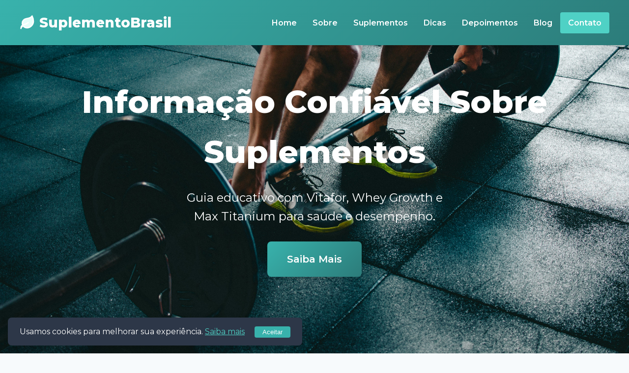

--- FILE ---
content_type: text/html; charset=utf-8
request_url: https://suplementobrasil.com.br/
body_size: 3875
content:
<!DOCTYPE html>
<html lang="pt-BR">
<head>
    <meta charset="UTF-8">
    <meta name="viewport" content="width=device-width, initial-scale=1.0">
    <meta name="description" content="Guia confiável de suplementos pelo SuplementoBrasil. Informações sobre Vitafor, Whey Growth e Max Titanium para saúde e desempenho.">
    <meta name="keywords" content="suplementos, SuplementoBrasil, Vitafor, Whey Growth, Max Titanium, saúde, desempenho, nutrição">
    <meta name="author" content="SuplementoBrasil">
    <meta property="og:title" content="SuplementoBrasil - Guia de Suplementos">
    <meta property="og:description" content="Guia confiável de suplementos pelo SuplementoBrasil. Informações sobre Vitafor, Whey Growth e Max Titanium para saúde e desempenho.">
    <meta property="og:image" content="https://www.suplementobrasil.com.br/assets/logo.png">
    <meta property="og:url" content="https://www.suplementobrasil.com.br">
    <meta name="robots" content="index, follow">
    <title>SuplementoBrasil - Guia de Suplementos</title>
    <link href="https://fonts.googleapis.com/css2?family=Montserrat:wght@400;600;800&display=swap" rel="stylesheet">
    <link rel="stylesheet" href="styles.css">
    <script src="https://unpkg.com/lucide@latest"></script>
    <script type="application/ld+json">
    {
        "@context": "https://schema.org",
        "@type": "Organization",
        "name": "SuplementoBrasil",
        "url": "https://www.suplementobrasil.com.br",
        "logo": "https://www.suplementobrasil.com.br/assets/logo.png",
        "contactPoint": {
            "@type": "ContactPoint",
            "telephone": "+55-11-98765-4321",
            "contactType": "customer service",
            "email": "contato@suplementobrasil.com.br"
        }
    }
    </script>
</head>
<body class="font-montserrat text-gray-800 bg-gray-50">
    <!-- Cookie Consent -->
    <div id="cookie-consent" class="cookie-consent">
        <p>Usamos cookies para melhorar sua experiência. <a href="politica-privacidade.html">Saiba mais</a> <button id="accept-cookies">Aceitar</button></p>
    </div>

    <!-- Header -->
    <header class="header">
        <div class="container header-content">
            <a href="/" class="logo">
                <svg data-lucide="leaf" class="logo-icon"></svg>
                <span>SuplementoBrasil</span>
            </a>
            <nav class="nav">
                <ul class="nav-list">
                    <li><a href="#home" class="nav-link">Home</a></li>
                    <li><a href="#sobre" class="nav-link">Sobre</a></li>
                    <li><a href="#suplementos" class="nav-link">Suplementos</a></li>
                    <li><a href="#dicas" class="nav-link">Dicas</a></li>
                    <li><a href="#depoimentos" class="nav-link">Depoimentos</a></li>
                    <li><a href="#blog" class="nav-link">Blog</a></li>
                    <li><a href="#contato" class="nav-link nav-contact">Contato</a></li>
                </ul>
                <button class="nav-toggle" aria-label="Toggle menu">
                    <svg data-lucide="menu" class="menu-icon"></svg>
                </button>
            </nav>
        </div>
    </header>

    <!-- Hero Section -->
    <section id="home" class="hero">
        <div class="container hero-content">
            <h1 class="hero-title">Informação Confiável Sobre Suplementos</h1>
            <p class="hero-subtitle">Guia educativo com Vitafor, Whey Growth e Max Titanium para saúde e desempenho.</p>
            <a href="#dicas" class="btn btn-primary hero-btn">Saiba Mais</a>
        </div>
    </section>

    <!-- Sobre Section -->
    <section id="sobre" class="section sobre">
        <div class="container">
            <h2 class="section-title">Sobre o SuplementoBrasil</h2>
            <div class="sobre-content">
                <p>O SuplementoBrasil é seu portal dedicado a oferecer informações confiáveis e baseadas em ciência sobre suplementação alimentar. Nosso objetivo é ajudar você a entender produtos como Vitafor, Whey Growth e Max Titanium, marcas reconhecidas por qualidade e inovação.</p>
                <p>Com uma abordagem educativa, trazemos análises detalhadas e dicas práticas para apoiar suas escolhas de saúde e desempenho, sempre incentivando a consulta a profissionais qualificados.</p>
            </div>
            <a href="#suplementos" class="btn btn-secondary">Explore os Suplementos</a>
        </div>
    </section>

    <!-- Suplementos Section -->
    <section id="suplementos" class="section suplementos bg-light">
        <div class="container">
            <h2 class="section-title">Suplementos em Destaque</h2>
            <p class="section-subtitle">Conheça opções populares de suplementos com análises imparciais.</p>
            <div class="suplementos-grid">
                <article class="suplemento-card">
                    <img src="https://duxnutrition.vtexassets.com/arquivos/ids/166049/DUX-POTES-CINZA-BRANCO-0048-DUX-REBRANDING-WPC-900-G-SHOT-1-PNG-png.jpg" alt="Whey Protein" class="suplemento-img" loading="lazy">
                    <h3 class="suplemento-title">Whey Protein</h3>
                    <p class="suplemento-desc">Whey Protein Dux é conhecido por alta pureza e absorção rápida, com bom custo-benefício em relação ao Whey Growth.</p>
                </article>
                <article class="suplemento-card">
                    <img src="https://m.media-amazon.com/images/I/61fB7PV3A7L.jpg" alt="Creatina" class="suplemento-img" loading="lazy">
                    <h3 class="suplemento-title">Creatina</h3>
                    <p class="suplemento-desc">Creatina Dux oferece pureza certificada, similar à Max Titanium, sendo uma opção para treinos intensos.</p>
                </article>
                <article class="suplemento-card">
                    <img src="https://duxnutrition.vtexassets.com/arquivos/ids/168036/DUX-POTES-CINZA-BRANCO-0022-DUX-REBRANDING-FISH-OIL-SHOT-1-PNG-png.jpg" alt="Ômega 3" class="suplemento-img" loading="lazy">
                    <h3 class="suplemento-title">Ômega 3</h3>
                    <p class="suplemento-desc">Ômega 3 Dux é rico em EPA e DHA, conhecido por apoiar a saúde cardiovascular e cerebral.</p>
                </article>
                <article class="suplemento-card">
                    <img src="https://m.media-amazon.com/images/I/51mdjhty5UL.jpg" alt="Cafeína" class="suplemento-img" loading="lazy">
                    <h3 class="suplemento-title">Cafeína</h3>
                    <p class="suplemento-desc">Cafeína Dux fornece energia e foco para treinos, com praticidade similar ao Whey Growth.</p>
                </article>
            </div>
            <div class="text-center mt-12">
                <a href="https://www.vitafor.com.br/" class="btn btn-primary">Veja Detalhes</a>
            </div>
        </div>
    </section>

    <!-- Dicas Section -->
    <section id="dicas" class="section dicas">
        <div class="container">
            <h2 class="section-title">Dicas de Suplementação</h2>
            <p class="section-subtitle">Orientações gerais para uso consciente de suplementos (consulte um profissional):</p>
            <div class="dicas-grid">
                <div class="dica-card">
                    <h3 class="dica-title">Whey Protein</h3>
                    <p class="dica-desc">Tome 20-30g após o treino com água ou leite para apoiar a recuperação muscular.</p>
                </div>
                <div class="dica-card">
                    <h3 class="dica-title">Creatina</h3>
                    <p class="dica-desc">Use 3-5g diários com carboidratos para auxiliar força e resistência.</p>
                </div>
                <div class="dica-card">
                    <h3 class="dica-title">Ômega 3</h3>
                    <p class="dica-desc">Inclua 1-2 cápsulas com refeições para suporte cardiovascular.</p>
                </div>
                <div class="dica-card">
                    <h3 class="dica-title">Cafeína</h3>
                    <p class="dica-desc">Consuma 100-200mg antes do treino para energia, evitando o uso noturno.</p>
                </div>
            </div>
            <p class="text-center mt-8 text-gray-600">Fonte: <a href="https://www.ncbi.nlm.nih.gov/" target="_blank" class="underline text-teal-600">NCBI</a></p>
        </div>
    </section>

    <!-- Depoimentos Section -->
    <section id="depoimentos" class="section depoimentos bg-light">
        <div class="container">
            <h2 class="section-title">Opiniões de Leitores</h2>
            <div class="depoimentos-grid">
                <blockquote class="depoimento-card">
                    <p class="depoimento-text">"O Whey Dux melhorou meus treinos. Uma ótima escolha!"</p>
                    <cite class="depoimento-author">João Silva, Atleta</cite>
                </blockquote>
                <blockquote class="depoimento-card">
                    <p class="depoimento-text">"A Creatina Dux me deu mais energia. Recomendo!"</p>
                    <cite class="depoimento-author">Mariana Oliveira, Personal Trainer</cite>
                </blockquote>
            </div>
        </div>
    </section>

    <!-- Blog Section -->
    <section id="blog" class="section blog">
        <div class="container">
            <h2 class="section-title">Blog SuplementoBrasil</h2>
            <p class="section-subtitle">Fique por dentro de temas sobre suplementação:</p>
            <div class="blog-grid">
                <article class="blog-card">
                    <img src="https://www.unimedfortaleza.com.br/portaluploads/uploads/2022/09/mulher-preparando-whey-protein-1.png" alt="Whey Protein" class="blog-img" loading="lazy">
                    <h3 class="blog-title">Guia para Escolher Whey</h3>
                    <p class="blog-desc">Análise de Dux, Whey Growth e outras opções.</p>
                    <a href="#" class="blog-link">Leia Mais</a>
                </article>
                <article class="blog-card">
                    <img src="https://curtamais.com.br/goiania/wp-content/uploads/sites/2/2025/01/melhor-horario-para-tomar-creatina.jpg" alt="Creatina" class="blog-img" loading="lazy">
                    <h3 class="blog-title">Creatina: Fatos e Mitos</h3>
                    <p class="blog-desc">Esclarecimentos sobre o uso de creatina.</p>
                    <a href="#" class="blog-link">Leia Mais</a>
                </article>
                <article class="blog-card">
                    <img src="https://ichef.bbci.co.uk/ace/ws/640/cpsprodpb/7a66/live/cd8ed5b0-6059-11ee-983b-4d2d82163af7.jpg.webp" alt="Ômega 3" class="blog-img" loading="lazy">
                    <h3 class="blog-title">Ômega 3 na Rotina</h3>
                    <p class="blog-desc">Benefícios e formas de uso diário.</p>
                    <a href="#" class="blog-link">Leia Mais</a>
                </article>
            </div>
        </div>
    </section>

    <!-- CTA Section -->
    <section class="section cta bg-teal-600 text-white">
        <div class="container text-center">
            <h2 class="section-title">Aprenda Mais Sobre Sua Saúde</h2>
            <p class="section-subtitle">Explore guias confiáveis para seu bem-estar.</p>
            <a href="https://www.vitafor.com.br/" class="btn btn-white">Comece Aqui</a>
        </div>
    </section>

    <!-- Footer -->
    <footer id="contato" class="footer">
        <div class="container footer-content">
            <div class="footer-section">
                <h3 class="footer-title">SuplementoBrasil</h3>
                <p>Informações confiáveis para sua saúde e desempenho.</p>
            </div>
            <div class="footer-section">
                <h3 class="footer-title">Contato</h3>
                <ul class="footer-list">
                    <li><svg data-lucide="building" class="footer-icon"></svg> CNPJ: 23.706.398/0001-81</li>
                    <li><svg data-lucide="map-pin" class="footer-icon"></svg> Av. Paulista, 1000, SP</li>
                    <li><svg data-lucide="phone" class="footer-icon"></svg> (11) 98715-4721</li>
                    <li><svg data-lucide="mail" class="footer-icon"></svg> <a href="/cdn-cgi/l/email-protection#b2d1dddcc6d3c6ddf2c1c7c2ded7dfd7dcc6ddd0c0d3c1dbde9cd1dddf9cd0c0"><span class="__cf_email__" data-cfemail="41222e2f3520352e013234312d242c242f352e23332032282d6f222e2c6f2333">[email&#160;protected]</span></a></li>
                </ul>
            </div>
            <div class="footer-section">
                <h3 class="footer-title">Links</h3>
                <ul class="footer-list">
                    <li><a href="politica-privacidade.html">Política de Privacidade</a></li>
                    <li><a href="termos-uso.html">Termos de Uso</a></li>
                    <li><a href="https://www.linkedin.com/company/suplementobrasil" target="_blank">LinkedIn</a></li>
                </ul>
            </div>
        </div>
        <div class="footer-bottom">
            <p>© 2025 SuplementoBrasil. Todos os direitos reservados.</p>
            <p class="disclaimer">Conteúdo educativo, não médico. Consulte um profissional. Veja o <a href="termos-uso.html#disclaimer" class="underline text-teal-600">Aviso Legal</a>.</p>
        </div>
    </footer>

    <!-- Modal -->
    <div id="contact-modal" class="modal hidden">
        <div class="modal-content">
            <button class="modal-close">×</button>
            <h2>Fale Conosco</h2>
            <form id="contact-form">
                <input type="text" name="name" placeholder="Nome" required>
                <input type="email" name="email" placeholder="E-mail" required>
                <textarea name="message" placeholder="Mensagem" required></textarea>
                <button type="submit" class="btn btn-primary">Enviar</button>
            </form>
        </div>
    </div>

    <script data-cfasync="false" src="/cdn-cgi/scripts/5c5dd728/cloudflare-static/email-decode.min.js"></script><script src="scripts.js"></script>
<script defer src="https://static.cloudflareinsights.com/beacon.min.js/vcd15cbe7772f49c399c6a5babf22c1241717689176015" integrity="sha512-ZpsOmlRQV6y907TI0dKBHq9Md29nnaEIPlkf84rnaERnq6zvWvPUqr2ft8M1aS28oN72PdrCzSjY4U6VaAw1EQ==" data-cf-beacon='{"version":"2024.11.0","token":"7f5ee87c03df469a9de4d05b82a8a7b8","r":1,"server_timing":{"name":{"cfCacheStatus":true,"cfEdge":true,"cfExtPri":true,"cfL4":true,"cfOrigin":true,"cfSpeedBrain":true},"location_startswith":null}}' crossorigin="anonymous"></script>
</body>
</html>

--- FILE ---
content_type: text/css; charset=utf-8
request_url: https://suplementobrasil.com.br/styles.css
body_size: 1915
content:
/* Reset */
* {
    margin: 0;
    padding: 0;
    box-sizing: border-box;
}

body {
    font-family: 'Montserrat', sans-serif;
    color: #2d3748;
    background: #f7fafc;
    line-height: 1.6;
}

/* Utilitários */
.container {
    max-width: 1200px;
    margin: 0 auto;
    padding: 0 1.5rem;
}

/* Animações */
@keyframes fadeIn {
    from { opacity: 0; transform: translateY(20px); }
    to { opacity: 1; transform: translateY(0); }
}

.fade-in {
    animation: fadeIn 0.8s ease-out;
}

/* Cookie Consent */
.cookie-consent {
    position: fixed;
    bottom: 1rem;
    left: 1rem;
    background: #2d3748;
    color: white;
    padding: 1rem 1.5rem;
    border-radius: 0.5rem;
    box-shadow: 0 10px 20px rgba(0, 0, 0, 0.2);
    z-index: 1000;
}

.cookie-consent a {
    color: #4fd1c5;
    text-decoration: underline;
}

.cookie-consent button {
    background: #38b2ac;
    color: white;
    border: none;
    padding: 0.25rem 1rem;
    border-radius: 0.25rem;
    margin-left: 1rem;
    cursor: pointer;
    transition: background 0.3s;
}

.cookie-consent button:hover {
    background: #2c7c7a;
}

/* Header */
.header {
    background: linear-gradient(135deg, #38b2ac, #2c7c7a);
    position: fixed;
    top: 0;
    width: 100%;
    z-index: 50;
    box-shadow: 0 4px 12px rgba(0, 0, 0, 0.1);
}

.header-content {
    display: flex;
    justify-content: space-between;
    align-items: center;
    padding: 1.5rem 0;
}

.logo {
    display: flex;
    align-items: center;
    font-size: 1.75rem;
    font-weight: 800;
    color: white;
    text-decoration: none;
}

.logo-icon {
    width: 2rem;
    height: 2rem;
    margin-right: 0.5rem;
    fill: #e6fffa;
}

.nav-list {
    display: flex;
    list-style: none;
}

.nav-link {
    color: white;
    text-decoration: none;
    font-weight: 600;
    padding: 0.75rem 1rem;
    transition: color 0.3s, background 0.3s;
}

.nav-link:hover,
.nav-link:focus { /* Melhoria: Adicionado foco para acessibilidade */
    color: #e6fffa;
    outline: none; /* Evita contorno padrão, mas mantém acessibilidade */
}

.nav-contact {
    background: #4fd1c5;
    border-radius: 0.25rem;
}

.nav-contact:hover,
.nav-contact:focus { /* Melhoria: Adicionado foco */
    background: #38b2ac;
    color: white;
}

.nav-toggle {
    display: none;
    background: none;
    border: none;
    cursor: pointer;
}

.menu-icon {
    width: 1.5rem;
    height: 1.5rem;
    fill: white;
}

/* Hero */
.hero {
    min-height: 100vh;
    background: url('https://images.unsplash.com/photo-1517836357463-d25dfeac3438') center/cover no-repeat;
    position: relative;
    display: flex;
    align-items: center;
    justify-content: center;
}

.hero::before {
    content: '';
    position: absolute;
    inset: 0;
    background: rgba(44, 124, 122, 0.7);
}

.hero-content {
    text-align: center;
    position: relative;
    color: white;
}

.hero-title {
    font-size: 2.5rem;
    font-weight: 800;
    margin-bottom: 1.5rem;
}

@media (min-width: 768px) {
    .hero-title {
        font-size: 4rem;
    }
}

.hero-subtitle {
    font-size: 1.25rem;
    max-width: 36rem;
    margin: 0 auto 2rem;
}

@media (min-width: 768px) {
    .hero-subtitle {
        font-size: 1.5rem;
    }
}

/* Seções */
.section {
    padding: 5rem 0;
}

.section-title {
    font-size: 2rem;
    font-weight: 800;
    color: #2c7c7a;
    text-align: center;
    margin-bottom: 2rem;
}

@media (min-width: 768px) {
    .section-title {
        font-size: 2.5rem;
    }
}

.section-subtitle {
    font-size: 1.125rem;
    color: #4a5568;
    text-align: center;
    margin-bottom: 3rem;
    max-width: 36rem;
    margin-left: auto;
    margin-right: auto;
}

.bg-light {
    background: #f7fafc;
}

/* Sobre */
.sobre-content {
    max-width: 48rem;
    margin: 0 auto;
    text-align: center;
}

.sobre-content p {
    font-size: 1.125rem;
    color: #4a5568;
    margin-bottom: 1.5rem;
}

/* Suplementos */
.suplementos-grid {
    display: grid;
    grid-template-columns: 1fr;
    gap: 2rem;
}

@media (min-width: 768px) {
    .suplementos-grid {
        grid-template-columns: repeat(2, 1fr);
    }
}

@media (min-width: 1024px) {
    .suplementos-grid {
        grid-template-columns: repeat(4, 1fr);
    }
}

.suplemento-card {
    background: white;
    border-radius: 0.75rem;
    overflow: hidden;
    box-shadow: 0 10px 20px rgba(0, 0, 0, 0.05);
    transition: transform 0.3s, box-shadow 0.3s;
}

.suplemento-card:hover {
    transform: translateY(-10px);
    box-shadow: 0 15px 30px rgba(0, 0, 0, 0.1);
}

.suplemento-img {
    width: 100%;
    height: 12rem;
    object-fit: cover;
}

.suplemento-title {
    font-size: 1.25rem;
    font-weight: 600;
    color: #2c7c7a;
    padding: 1rem 1.5rem 0;
}

.suplemento-desc {
    font-size: 1rem;
    color: #4a5568;
    padding: 0 1.5rem 1.5rem;
}

/* Dicas */
.dicas-grid {
    display: grid;
    grid-template-columns: 1fr;
    gap: 2rem;
}

@media (min-width: 768px) {
    .dicas-grid {
        grid-template-columns: repeat(2, 1fr);
    }
}

.dica-card {
    background: #e6fffa;
    padding: 1.5rem;
    border-radius: 0.5rem;
    box-shadow: 0 5px 15px rgba(0, 0, 0, 0.05);
}

.dica-title {
    font-size: 1.25rem;
    font-weight: 600;
    color: #2c7c7a;
    margin-bottom: 1rem;
}

.dica-desc {
    font-size: 1rem;
    color: #4a5568;
}

/* Depoimentos */
.depoimentos-grid {
    display: grid;
    grid-template-columns: 1fr;
    gap: 2rem;
}

@media (min-width: 768px) {
    .depoimentos-grid {
        grid-template-columns: repeat(2, 1fr);
    }
}

.depoimento-card {
    background: white;
    padding: 2rem;
    border-radius: 0.5rem;
    box-shadow: 0 10px 20px rgba(0, 0, 0, 0.05);
}

.depoimento-text {
    font-size: 1.125rem;
    font-style: italic;
    color: #4a5568;
    margin-bottom: 1rem;
}

.depoimento-author {
    font-size: 1rem;
    font-weight: 600;
    color: #2c7c7a;
}

/* Blog */
.blog-grid {
    display: grid;
    grid-template-columns: 1fr;
    gap: 2rem;
}

@media (min-width: 768px) {
    .blog-grid {
        grid-template-columns: repeat(3, 1fr);
    }
}

.blog-card {
    background: white;
    border-radius: 0.75rem;
    overflow: hidden;
    box-shadow: 0 10px 20px rgba(0, 0, 0, 0.05);
    transition: transform 0.3s, box-shadow 0.3s;
}

.blog-card:hover {
    transform: translateY(-10px);
    box-shadow: 0 15px 30px rgba(0, 0, 0, 0.1);
}

.blog-img {
    width: 100%;
    height: 12rem;
    object-fit: cover;
}

.blog-title {
    font-size: 1.25rem;
    font-weight: 600;
    color: #2c7c7a;
    padding: 1rem 1.5rem 0;
}

.blog-desc {
    font-size: 1rem;
    color: #4a5568;
    padding: 0 1.5rem 1rem;
}

.blog-link {
    display: block;
    padding: 0 1.5rem 1.5rem;
    color: #38b2ac;
    text-decoration: underline;
    font-weight: 600;
    transition: color 0.3s;
}

.blog-link:hover {
    color: #2c7c7a;
}

/* CTA */
.cta {
    background: #38b2ac;
}

/* Botões */
.btn {
    display: inline-block;
    background: linear-gradient(135deg, #38b2ac, #2c7c7a);
    color: white;
    padding: 0.75rem 1.5rem;
    border-radius: 0.5rem;
    text-decoration: none;
    font-weight: 600;
    box-shadow: 0 4px 6px rgba(0, 0, 0, 0.1);
    transition: transform 0.3s, box-shadow 0.3s;
}

.btn:hover,
.btn:focus { /* Melhoria: Adicionado foco */
    transform: translateY(-2px);
    box-shadow: 0 6px 12px rgba(0, 0, 0, 0.15);
}

.btn-primary {
    background: linear-gradient(135deg, #38b2ac, #2c7c7a);
}

.btn-secondary {
    background: linear-gradient(135deg, #4fd1c5, #38b2ac);
}

.btn-white {
    background: white;
    color: #2c7c7a;
}

.btn-white:hover,
.btn-white:focus { /* Melhoria: Adicionado foco */
    background: #f7fafc;
    transform: translateY(-2px);
    box-shadow: 0 6px 12px rgba(0, 0, 0, 0.15);
}

.hero-btn {
    padding: 1.25rem 2.5rem;
    font-size: 1.25rem;
}

/* Footer */
.footer {
    background: #2d3748;
    color: white;
    padding: 4rem 0 2rem;
}

.footer-content {
    display: grid;
    grid-template-columns: 1fr;
    gap: 2rem;
}

@media (min-width: 768px) {
    .footer-content {
        grid-template-columns: repeat(3, 1fr);
    }
}

.footer-title {
    font-size: 1.5rem;
    font-weight: 600;
    color: #e6fffa;
    margin-bottom: 1rem;
}

.footer-list {
    list-style: none;
}

.footer-list li {
    display: flex;
    align-items: center;
    gap: 0.5rem;
    margin-bottom: 0.75rem;
    font-size: 1rem;
}

.footer-icon {
    width: 1.25rem;
    height: 1.25rem;
    fill: #e6fffa;
}

.footer-list a {
    color: #e6fffa;
    text-decoration: none;
    transition: color 0.3s;
}

.footer-list a:hover,
.footer-list a:focus { /* Melhoria: Adicionado foco */
    color: #4fd1c5;
}

.footer-bottom {
    text-align: center;
    padding-top: 2rem;
    border-top: 1px solid #4a5568;
    margin-top: 2rem;
    font-size: 0.875rem;
    color: #d1d5db;
}

.footer-bottom .disclaimer {
    margin-top: 0.5rem;
    font-size: 0.75rem;
}

/* Modal */
.modal {
    position: fixed;
    inset: 0;
    background: rgba(0, 0, 0, 0.6);
    align-items: center;
    justify-content: center;
    z-index: 1000;
}

.hidden {
    display: none;
}

.modal-content {
    background: white;
    width: 90%;
    max-width: 36rem;
    padding: 2rem;
    border-radius: 0.75rem;
    position: relative;
    box-shadow: 0 20px 40px rgba(0, 0, 0, 0.2);
}

.modal-close {
    position: absolute;
    top: 1rem;
    right: 1rem;
    font-size: 1.5rem;
    background: none;
    border: none;
    cursor: pointer;
    color: #2c7c7a;
}

.modal h2 {
    font-size: 1.5rem;
    font-weight: 600;
    color: #2c7c7a;
    margin-bottom: 1.5rem;
}

.modal form {
    display: flex;
    flex-direction: column;
    gap: 1rem;
}

.modal input,
.modal textarea {
    width: 100%;
    padding: 0.75rem;
    border: 1px solid #e2e8f0;
    border-radius: 0.5rem;
    font-size: 1rem;
}

.modal textarea {
    min-height: 120px;
    resize: vertical;
}

/* Responsividade */
@media (max-width: 768px) {
    .nav-list {
        display: none;
        flex-direction: column;
        position: absolute;
        top: 100%;
        left: 0;
        width: 100%;
        background: #2c7c7a;
        padding: 1rem;
    }

    .nav-list.active {
        display: flex;
    }

    .nav-toggle {
        display: block;
    }

    .hero-title {
        font-size: 2rem;
    }

    .hero-subtitle {
        font-size: 1rem;
    }

    .suplementos-grid,
    .dicas-grid,
    .depoimentos-grid,
    .blog-grid {
        grid-template-columns: 1fr;
    }
}

--- FILE ---
content_type: application/javascript
request_url: https://suplementobrasil.com.br/scripts.js
body_size: 137
content:
// Inicializar ícones Lucide
lucide.createIcons();

// Menu mobile
const navToggle = document.querySelector('.nav-toggle');
const navList = document.querySelector('.nav-list');

navToggle.addEventListener('click', () => {
    navList.classList.toggle('active');
});

// Modal de contato
const contactLinks = document.querySelectorAll('.nav-contact');
const modal = document.getElementById('contact-modal');
const closeModal = document.querySelector('.modal-close');
const contactForm = document.getElementById('contact-form');

contactLinks.forEach(link => {
    link.addEventListener('click', (e) => {
        e.preventDefault();
        modal.classList.remove('hidden');
    });
});

closeModal.addEventListener('click', () => {
    modal.classList.add('hidden');
});

window.addEventListener('click', (e) => {
    if (e.target === modal) {
        modal.classList.add('hidden');
    }
});

contactForm.addEventListener('submit', (e) => {
    e.preventDefault();
    alert('Mensagem enviada com sucesso! A equipe SuplementoBrasil responderá em breve.');
    modal.classList.add('hidden');
    contactForm.reset();
});

// Cookie consent
const acceptCookies = document.getElementById('accept-cookies');
const cookieConsent = document.getElementById('cookie-consent');

if (!localStorage.getItem('cookiesAccepted')) {
    cookieConsent.style.display = 'block';
}

acceptCookies.addEventListener('click', () => {
    localStorage.setItem('cookiesAccepted', 'true');
    cookieConsent.style.display = 'none';
});

// Garantir que o modal esteja oculto ao carregar
document.addEventListener('DOMContentLoaded', () => {
    modal.classList.add('hidden');
});